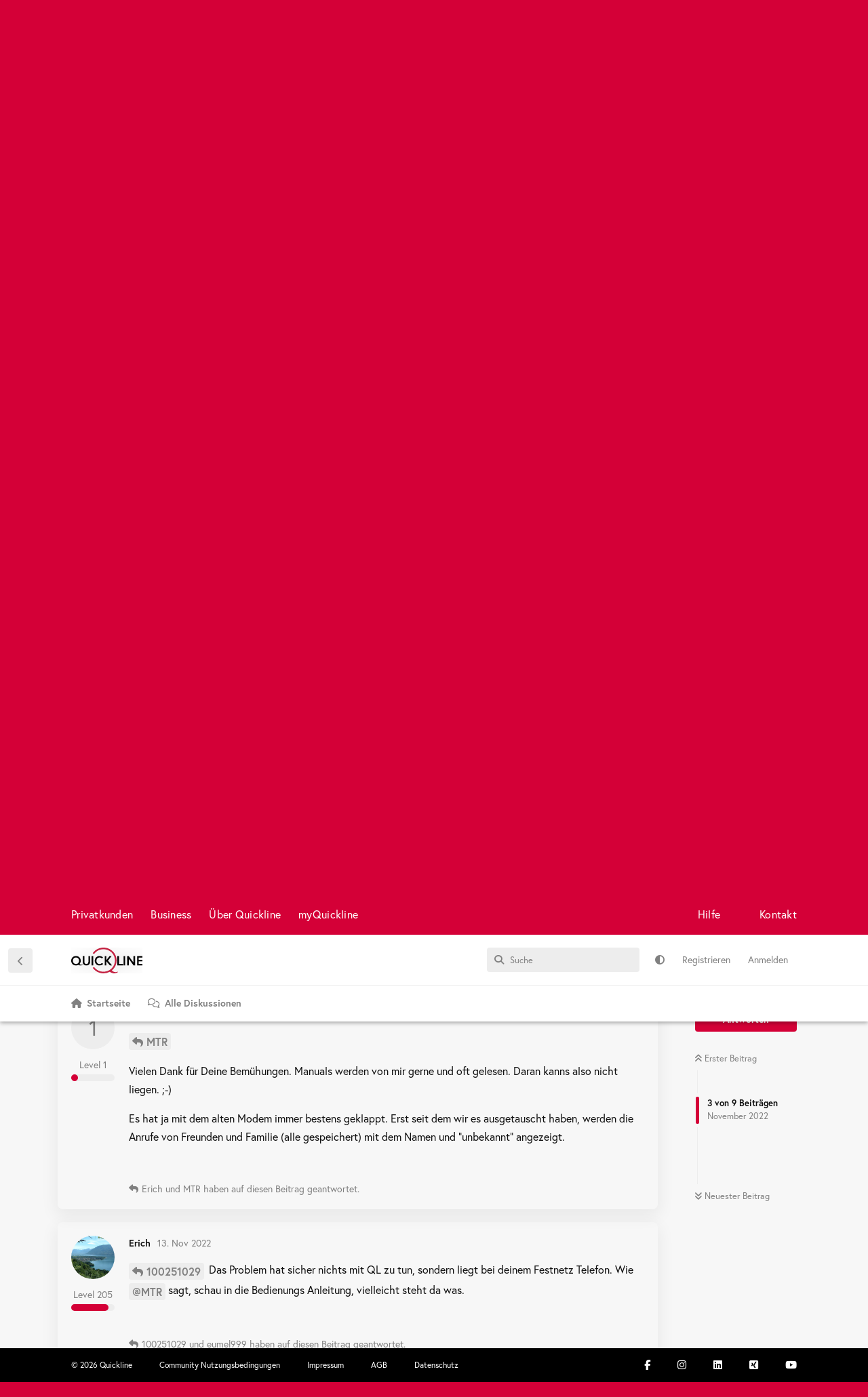

--- FILE ---
content_type: text/html; charset=utf-8
request_url: https://community.quickline.ch/d/2300/3
body_size: 13307
content:
<!doctype html>
<html  dir="ltr"        lang="de" >
    <head>
        <meta charset="utf-8">
        <title>bei Anruf wird &quot;unbekannt&quot; plus gespeicherter Name angezeigt - Quickline Community: Kunden helfen Kunden</title>

        <link rel="canonical" href="https://community.quickline.ch/d/2300-bei-anruf-wird-unbekannt-plus-gespeicherter-name-angezeigt">
<link rel="preload" href="https://community.quickline.ch/assets/forum.js?v=41984f56" as="script">
<link rel="preload" href="https://community.quickline.ch/assets/forum-de.js?v=f4c34323" as="script">
<link rel="preload" href="https://kit.fontawesome.com/fca7f505d6.js" as="script" crossorigin="anonymous">
<meta name="viewport" content="width=device-width, initial-scale=1, maximum-scale=1, minimum-scale=1">
<meta name="description" content="Seit wir ein neues Modem haben, wird an unserem Festnetztelefon zusätzlich zu dem gespeicherten Namen des Anrufers in der 3. Zeile “Unbekannt” angezeigt. Das...">
<meta name="theme-color" content="#d40037">
<meta name="application-name" content="Quickline Community: Kunden helfen Kunden">
<meta name="robots" content="index, follow">
<meta name="twitter:card" content="summary_large_image">
<meta name="twitter:image" content="https://community.quickline.ch/assets/site-image-6mhbmk3h.png">
<meta name="twitter:title" content="bei Anruf wird &quot;unbekannt&quot; plus gespeicherter Name angezeigt">
<meta name="article:published_time" content="2022-11-13T09:16:24+00:00">
<meta name="twitter:description" content="Seit wir ein neues Modem haben, wird an unserem Festnetztelefon zusätzlich zu dem gespeicherten Namen des Anrufers in der 3. Zeile “Unbekannt” angezeigt. Das...">
<meta name="article:updated_time" content="2022-11-13T09:16:54+00:00">
<meta name="twitter:url" content="https://community.quickline.ch/d/2300-bei-anruf-wird-unbekannt-plus-gespeicherter-name-angezeigt">
<meta name="color-scheme" content="light">
<link rel="stylesheet" media="not all and (prefers-color-scheme: dark)" class="nightmode-light" href="https://community.quickline.ch/assets/forum.css?v=fb3eedb9" />
<link rel="stylesheet" media="(prefers-color-scheme: dark)" class="nightmode-dark" href="https://community.quickline.ch/assets/forum-dark.css?v=d3d8e8d3" />
<link rel="shortcut icon" href="https://community.quickline.ch/assets/favicon-km1g9wsd.png">
<meta property="og:site_name" content="Quickline Community: Kunden helfen Kunden">
<meta property="og:type" content="article">
<meta property="og:image" content="https://community.quickline.ch/assets/site-image-6mhbmk3h.png">
<meta property="og:title" content="bei Anruf wird &quot;unbekannt&quot; plus gespeicherter Name angezeigt">
<meta property="og:description" content="Seit wir ein neues Modem haben, wird an unserem Festnetztelefon zusätzlich zu dem gespeicherten Namen des Anrufers in der 3. Zeile “Unbekannt” angezeigt. Das...">
<meta property="og:url" content="https://community.quickline.ch/d/2300-bei-anruf-wird-unbekannt-plus-gespeicherter-name-angezeigt">
<script type="application/ld+json">[{"@context":"http:\/\/schema.org","@type":"DiscussionForumPosting","publisher":{"@type":"Organization","name":"Quickline Community: Kunden helfen Kunden","url":"https:\/\/community.quickline.ch","description":"In unserem Forum \u00abQuickline Community\u00bb helfen Kunden anderen Kunden. \nLassen Sie sich jetzt bei Fragen rund um Internet, TV, Festnetz und Mobile helfen.","logo":"https:\/\/community.quickline.ch\/assets\/logo-je1g62tc.png"},"image":"https:\/\/community.quickline.ch\/assets\/site-image-6mhbmk3h.png","headline":"bei Anruf wird \"unbekannt\" plus gespeicherter Name angezeigt","datePublished":"2022-11-13T09:16:24+00:00","description":"Seit wir ein neues Modem haben, wird an unserem Festnetztelefon zus\u00e4tzlich zu dem gespeicherten Namen des Anrufers in der 3. Zeile \u201cUnbekannt\u201d angezeigt. Das...","dateModified":"2022-11-13T09:16:54+00:00","url":"https:\/\/community.quickline.ch\/d\/2300-bei-anruf-wird-unbekannt-plus-gespeicherter-name-angezeigt","author":{"@type":"Person","name":"100251029","url":"https:\/\/community.quickline.ch\/u\/100251029"}},{"@context":"http:\/\/schema.org","@type":"WebSite","url":"https:\/\/community.quickline.ch\/","potentialAction":{"@type":"SearchAction","target":"https:\/\/community.quickline.ch\/?q={search_term_string}","query-input":"required name=search_term_string"}}]</script>
<!-- Google Tag Manager --> <script>(function(w,d,s,l,i){w[l]=w[l]||[];w[l].push({'gtm.start': new Date().getTime(),event:'gtm.js'});var f=d.getElementsByTagName(s)[0], j=d.createElement(s),dl=l!='dataLayer'?'&l='+l:'';j.async=true;j.src= 'https://www.googletagmanager.com/gtm.js?id='+i+dl;f.parentNode.insertBefore(j,f); })(window,document,'script','dataLayer','GTM-T857VC');</script> <!-- End Google Tag Manager -->
<noscript><!-- Google Tag Manager (noscript) --> <iframe src="https://www.googletagmanager.com/ns.html?id=GTM-T857VC" height="0" width="0" style="display:none;visibility:hidden"></iframe><!-- End Google Tag Manager (noscript) --></noscript>
<!-- Google tag (gtag.js) --> <script async src="https://www.googletagmanager.com/gtag/js?id=G-H39FSBFTQK"></script> <script>   window.dataLayer = window.dataLayer || [];   function gtag(){dataLayer.push(arguments);}   gtag('js', new Date());    gtag('config', 'G-H39FSBFTQK'); </script>

        <script>
            /* fof/nightmode workaround for browsers without (prefers-color-scheme) CSS media query support */
            if (!window.matchMedia('not all and (prefers-color-scheme), (prefers-color-scheme)').matches) {
                document.querySelector('link.nightmode-light').removeAttribute('media');
            }
        </script>
        
<script src="https://challenges.cloudflare.com/turnstile/v0/api.js?render=explicit"></script>
<script src='https://kit.fontawesome.com/fca7f505d6.js' crossorigin='anonymous'></script>
<link rel='manifest' href='/webmanifest'>
<meta name='apple-mobile-web-app-capable' content='yes'>
<meta id='apple-style' name='apple-mobile-web-app-status-bar-style' content='default'>
<meta id='apple-title' name='apple-mobile-web-app-title' content='Quickline Community'>
<link id='apple-icon-48' rel='apple-touch-icon'  href='https://community.quickline.ch/assets/pwa-icon-48x48.png'>
<link id='apple-icon-72' rel='apple-touch-icon' sizes='72x72' href='https://community.quickline.ch/assets/pwa-icon-72x72.png'>
<link id='apple-icon-96' rel='apple-touch-icon' sizes='96x96' href='https://community.quickline.ch/assets/pwa-icon-96x96.png'>
<link id='apple-icon-144' rel='apple-touch-icon' sizes='144x144' href='https://community.quickline.ch/assets/pwa-icon-144x144.png'>
<link id='apple-icon-196' rel='apple-touch-icon' sizes='196x196' href='https://community.quickline.ch/assets/pwa-icon-196x196.png'>
<link id='apple-icon-256' rel='apple-touch-icon' sizes='256x256' href='https://community.quickline.ch/assets/pwa-icon-256x256.png'>
<link id='apple-icon-512' rel='apple-touch-icon' sizes='512x512' href='https://community.quickline.ch/assets/pwa-icon-512x512.png'>
    </head>

    <body>
        <div id="app" class="App">

    <div id="app-navigation" class="App-navigation"></div>

    <div id="drawer" class="App-drawer">

        <header id="header" class="App-header">
            <div id="header-navigation" class="Header-navigation"></div>
            <div class="container">
                <div class="Header-title">
                    <a href="https://community.quickline.ch" id="home-link">
                                                    <img src="https://community.quickline.ch/assets/logo-je1g62tc.png" alt="Quickline Community: Kunden helfen Kunden" class="Header-logo">
                                            </a>
                </div>
                <div id="header-primary" class="Header-primary"></div>
                <div id="header-secondary" class="Header-secondary"></div>
            </div>
        </header>

    </div>

    <main class="App-content">
        <div id="content"></div>

        <div id="flarum-loading" style="display: none">
    Ladevorgang läuft…
</div>

<noscript>
    <div class="Alert">
        <div class="container">
            Dieses Forum ist für moderne Browser mit JavaScript optimiert.
        </div>
    </div>
</noscript>

<div id="flarum-loading-error" style="display: none">
    <div class="Alert">
        <div class="container">
            Beim Laden dieser Seite ist ein Fehler aufgetreten.
        </div>
    </div>
</div>

<noscript id="flarum-content">
    <div class="container">
    <h1>bei Anruf wird &quot;unbekannt&quot; plus gespeicherter Name angezeigt</h1>

    <div>
                    <article>
                                <div class="PostUser"><h3 class="PostUser-name">100251029</h3></div>
                <div class="Post-body">
                    <p>Seit wir ein neues Modem haben, wird an unserem Festnetztelefon zusätzlich zu dem gespeicherten Namen des Anrufers in der 3. Zeile “Unbekannt” angezeigt. Das Modem ist einSagemcom 3896 und das Fenstnetz ein Gigaset C430A Trio. Weiss jemand, wie man das ausschalten kann? Kein grosse Problem, aber trotzdem störend. Danke für die Hilfe.</p>
                </div>
            </article>

            <hr>
                    <article>
                                <div class="PostUser"><h3 class="PostUser-name">MTR</h3></div>
                <div class="Post-body">
                    <p>Hallo <a href="https://community.quickline.ch/u/100251029" class="UserMention" rel="" target="">@100251029</a></p> 

<p>Tja, da hilft wie so immer der Blick in die Bedienungsanleitung. Für irgend etwas werden diese geschrieben und den Produkten auch gleich noch beigelegt 😎</p> 

<p>Dort steht auf Seite 21 (ich habe keine solchen Gigaset Telefone und habe daher im Netz nach der Bedienungsanleitung gesucht):<br>
<em><strong>Keine Rufnummernübermittlung</strong><br>
Statt Name und Nummer wird Folgendes angezeigt:<br>
Extern: Es wird keine Nummer übertragen.<br>
Anonym: Anrufer unterdrückt die Rufnummernübermittlung<br>
Unbekannt: Anrufer hat die Rufnummernübermittlung nicht beauftragt.</em></p>

<p>Das heisst, dass dies vom Anrufenden abhängig ist, was hier übermittelt wird resp. aktiv ist.<br>
Du hast wohl die Nummer bei dir lokal im Telefon gespeichert, daher wird in den oberen Zeilen die Nummer sowie der Name angezeigt.</p>
                </div>
            </article>

            <hr>
                    <article>
                                <div class="PostUser"><h3 class="PostUser-name">100251029</h3></div>
                <div class="Post-body">
                    <p><a href="https://community.quickline.ch/d/2300-bei-anruf-wird-unbekannt-plus-gespeicherter-name-angezeigt/2" class="PostMention" data-id="16778" rel="" target="">MTR</a></p> 

<p>Vielen Dank für Deine Bemühungen. Manuals werden von mir gerne und oft gelesen. Daran kanns also nicht liegen. ;-)</p>

<p>Es hat ja mit dem alten Modem immer bestens geklappt. Erst seit dem wir es ausgetauscht haben, werden die  Anrufe von Freunden und Familie (alle gespeichert) mit dem Namen und “unbekannt” angezeigt.</p> 




                </div>
            </article>

            <hr>
                    <article>
                                <div class="PostUser"><h3 class="PostUser-name">Erich</h3></div>
                <div class="Post-body">
                    <p><a href="https://community.quickline.ch/d/2300-bei-anruf-wird-unbekannt-plus-gespeicherter-name-angezeigt/3" class="PostMention" data-id="16779" rel="" target="">100251029</a> Das Problem hat sicher nichts mit QL zu tun, sondern liegt bei deinem Festnetz Telefon. Wie <a href="https://community.quickline.ch/u/MTR" class="UserMention" rel="" target="">@MTR</a> sagt, schau in die Bedienungs Anleitung, vielleicht steht da was.</p>
                </div>
            </article>

            <hr>
                    <article>
                                <div class="PostUser"><h3 class="PostUser-name">MTR</h3></div>
                <div class="Post-body">
                    <p>Hallo <a href="https://community.quickline.ch/u/100251029" class="UserMention" rel="" target="">@100251029</a></p> 

<blockquote class="uncited"><div><p><a href="https://community.quickline.ch/d/2300-bei-anruf-wird-unbekannt-plus-gespeicherter-name-angezeigt/3" class="PostMention" data-id="16779" rel="" target="">100251029</a> Es hat ja mit dem alten Modem immer bestens geklappt.</p></div></blockquote>

<p>Was meinst du nun damit 🤔 <br>
Mit dem alten Modem: Anzeige von Name (wenn im Adressbuch gespeichert) oder unbekannt (wenn nicht im Adressbuch)<br>
Mit dem neuen Modem: Anzeige von Name und noch zusätzlich “unbekannt” obwohl die Telefon-Nr. im Adressbuch gespeichert ist?</p>

<p>Wie das aussieht: keine Ahnung. Ev. kannst du hier ja ein Fotos posten.</p>

<p>Und eben: im Benutzerhandbuch deines Telefons ist dies auf Seite 31 und Folgende beschrieben:</p>

<p><img class="FoFUpload--Upl-Image-Preview" src="https://community.quickline.ch/assets/files/2022-11-14/1668428695-356234-grafik.png" title="grafik.png" alt="" data-id="" loading="lazy"></p>

<p><img class="FoFUpload--Upl-Image-Preview" src="https://community.quickline.ch/assets/files/2022-11-14/1668428719-646507-grafik.png" title="grafik.png" alt="" data-id="" loading="lazy"></p>

<p>Wohl wird dies mit dem Namen nun erst mit deinem neuen Modem umgesetzt resp. CNIP ist aktiv.<br>
Sonst musst du dich beim Quickline Kundendienst oder bei deinem Kabelnetbetreiber melden und nachfragen, was hier die Änderung ist.</p>
                </div>
            </article>

            <hr>
                    <article>
                                <div class="PostUser"><h3 class="PostUser-name">100251029</h3></div>
                <div class="Post-body">
                    <p><a href="https://community.quickline.ch/d/2300-bei-anruf-wird-unbekannt-plus-gespeicherter-name-angezeigt/4" class="PostMention" data-id="16780" rel="" target="">Erich</a></p> 

<p>Das Festnetz ist bei QL</p> 
                </div>
            </article>

            <hr>
                    <article>
                                <div class="PostUser"><h3 class="PostUser-name">eumel999</h3></div>
                <div class="Post-body">
                    <blockquote class="uncited"><div><p><a href="https://community.quickline.ch/d/2300-bei-anruf-wird-unbekannt-plus-gespeicherter-name-angezeigt/4" class="PostMention" data-id="16780" rel="" target="">Erich</a> Das Problem hat sicher nichts mit QL zu tun, sondern liegt bei deinem Festnetz Telefon.</p></div></blockquote>

 <p><a href="https://community.quickline.ch/d/2300-bei-anruf-wird-unbekannt-plus-gespeicherter-name-angezeigt/4" class="PostMention" data-id="16780" rel="" target="">Erich</a> Soviel zum Thema das Problem hat sicher nichts mit QL zu tun…</p>
                </div>
            </article>

            <hr>
                    <article>
                                <div class="PostUser"><h3 class="PostUser-name">100251029</h3></div>
                <div class="Post-body">
                    <p><a href="https://community.quickline.ch/d/2300-bei-anruf-wird-unbekannt-plus-gespeicherter-name-angezeigt/6" class="PostMention" data-id="16786" rel="" target="">MTR</a></p> 

<p>Ich habe bei QL angerufen und die haben scheints  beim neuen Modem einen Fehler gemacht /etwas vergessen “aufzuschalten”. Es wird korrigiert. Danke. Das “Problem” sollte damit gelöst sein.</p>
                </div>
            </article>

            <hr>
                    <article>
                                <div class="PostUser"><h3 class="PostUser-name">MTR</h3></div>
                <div class="Post-body">
                    <blockquote class="uncited"><div><p><a href="https://community.quickline.ch/d/2300-bei-anruf-wird-unbekannt-plus-gespeicherter-name-angezeigt/7" class="PostMention" data-id="16788" rel="" target="">100251029</a> Danke. Das “Problem” sollte damit gelöst sein.</p></div></blockquote>

<p>Schön zu lesen, dass es behoben wird 👍️  Ich hoffe das klappt 🙏</p> 
                </div>
            </article>

            <hr>
            </div>

    
    </div>

</noscript>


        <div class="App-composer">
            <div class="container">
                <div id="composer"></div>
            </div>
        </div>
    </main>

</div>




        <div id="modal"></div>
        <div id="alerts"></div>

        <script>
            document.getElementById('flarum-loading').style.display = 'block';
            var flarum = {extensions: {}};
        </script>

        <script src="https://community.quickline.ch/assets/forum.js?v=41984f56"></script>
<script src="https://community.quickline.ch/assets/forum-de.js?v=f4c34323"></script>

        <script id="flarum-json-payload" type="application/json">{"fof-nightmode.assets.day":"https:\/\/community.quickline.ch\/assets\/forum.css?v=fb3eedb9","fof-nightmode.assets.night":"https:\/\/community.quickline.ch\/assets\/forum-dark.css?v=d3d8e8d3","resources":[{"type":"forums","id":"1","attributes":{"title":"Quickline Community: Kunden helfen Kunden","description":"In unserem Forum \u00abQuickline Community\u00bb helfen Kunden anderen Kunden. \nLassen Sie sich jetzt bei Fragen rund um Internet, TV, Festnetz und Mobile helfen.","showLanguageSelector":false,"baseUrl":"https:\/\/community.quickline.ch","basePath":"","baseOrigin":"https:\/\/community.quickline.ch","debug":false,"apiUrl":"https:\/\/community.quickline.ch\/api","welcomeTitle":"Quickline Community","welcomeMessage":"Willkommen! Melde Dich an und werde Teil der Quickline Community.\n \u003Cbr\u003E\n\u003Ca href=\u0022\/d\/5-so-funktioniert-die-quickline-beta-community\u0022 style=\u0022color:#fff;text-decoration:underline\u0022\u003EErste Schritte\u003C\/a\u003E \u0026 \u003Ca href=\u0022\/t\/community_feedback_de\u0022 style=\u0022color:#fff;text-decoration:underline\u0022\u003EFeedback zur Community\u003C\/a\u003E","themePrimaryColor":"#d40037","themeSecondaryColor":"#0f0f0f","logoUrl":"https:\/\/community.quickline.ch\/assets\/logo-je1g62tc.png","faviconUrl":"https:\/\/community.quickline.ch\/assets\/favicon-km1g9wsd.png","headerHtml":"","footerHtml":"","allowSignUp":true,"defaultRoute":"\/home","canViewForum":true,"canStartDiscussion":false,"canSearchUsers":false,"canCreateAccessToken":false,"canModerateAccessTokens":false,"assetsBaseUrl":"https:\/\/community.quickline.ch\/assets","canViewFlags":false,"guidelinesUrl":"https:\/\/community.quickline.ch:8443\/p\/2-community-nutzungsbedingungen","canBypassTagCounts":false,"minPrimaryTags":"1","maxPrimaryTags":"9","minSecondaryTags":"0","maxSecondaryTags":"6","allowUsernameMentionFormat":false,"fof-terms.signup-legal-text":"Bitte akzeptiere die Nutzungsbedingungen um das Produkt Quickline Community vollumf\u00e4nglich benutzen zu k\u00f6nnen. ","fof-terms.hide-updated-at":false,"fof-terms.date-format":"2018-06-12T11:58:17","fof-terms.canSeeUserPoliciesState":false,"canSeeUserDirectoryLink":false,"userDirectoryDefaultSort":"newest","userDirectorySmallCards":false,"userDirectoryDisableGlobalSearchSource":false,"userDirectoryLinkGroupMentions":true,"glowingblue-core.realtime-login":true,"glowingblue-core.add-tag-slug":true,"glowingblue-core.alternative-sub_tags-design":true,"glowingblue-core.improve-tag_tile-footer":true,"glowingblue-core.allow-html-in-hero":false,"glowingblue-core.random-signup-generator":false,"glowingblue-core.sign_up_alert_enabled":true,"glowingblue-core.sign_up_alert_wait_time":"30","glowingblue-core.max_sign_up_alerts":"","canViewRankingPage":false,"fof-gamification-op-votes-only":false,"fof-gamification.topimage1Url":null,"fof-gamification.topimage2Url":null,"fof-gamification.topimage3Url":null,"canSelectBestAnswerOwnPost":true,"useAlternativeBestAnswerUi":false,"showBestAnswerFilterUi":true,"fof-best-answer.show_max_lines":0,"solutionSearchEnabled":false,"bestAnswerDiscussionSidebarJumpButton":false,"fof-user-bio.maxLength":2048,"fof-user-bio.maxLines":0,"canStartPrivateDiscussion":false,"canStartPrivateDiscussionWithUsers":false,"canAddMoreThanTwoUserRecipients":false,"canStartPrivateDiscussionWithGroups":false,"canStartPrivateDiscussionWithBlockers":false,"byobu.icon-badge":"fas fa-comment-alt","byobu.icon-postAction":"far fa-comment-alt","glowingblue-gamification-levels.pointsPerDiscussion":"5","glowingblue-gamification-levels.pointsPerComment":"8","glowingblue-gamification-levels.pointsPerUpvote":"13","glowingblue-gamification-levels.pointsForBestAnswer":"21","glowingblue-gamification-levels.pointsForNewLevel":"55","fof-upload.canUpload":false,"fof-upload.canDownload":true,"fof-upload.composerButtonVisiblity":"both","glowingblue-related.enable_all_tags_by_default":false,"glowingblue-quickline.fire-gtm-events":true,"glowingblue-quickline.gtm-events-method":"Quickline Production","glowingblue-password-strength.weakColor":"255,129,128","glowingblue-password-strength.mediumColor":"249,197,117","glowingblue-password-strength.strongColor":"111,199,164","glowingblue-password-strength.enableInputColor":false,"glowingblue-password-strength.enableInputBorderColor":true,"glowingblue-password-strength.enablePasswordToggle":true,"psWeakColor":"rgb(255,129,128)","psMediumColor":"rgb(249,197,117)","psStrongColor":"rgb(111,199,164)","psEnableInputColor":false,"psEnableInputBorderColor":true,"psEnablePasswordToggle":true,"glowingblue-modmsg.modGroup":"8","glowingblue-modmsg.modsEnabled":"{\u00224\u0022:true,\u0022201\u0022:true}","glowingblue-inline-hints.create_discussion.is_active":true,"glowingblue-inline-hints.create_discussion.content":"\u003Cp\u003EMache es anderen Community Mitgliedern m\u00f6glichst einfach, dir zu helfen:\u003C\/p\u003E \n\u003Col style=\u0022list-style-type:decimal\u0022\u003E\u003Cli\u003EW\u00e4hle aus, zu welchem Thema dein Beitrag passt (Feld \u201cThemen ausw\u00e4hlen\u201d).\u003C\/li\u003E\n\u003Cli\u003EW\u00e4hle einen kurzen, aussagekr\u00e4ftigen Titel, der eine Vorschau auf den Inhalt deines Beitrags gibt (Feld \u201cTitel der Diskussion\u201d).\u003C\/li\u003E\n\u003Cli\u003EErfasse im Feld \u201cBeitrag schreiben\u201d den eigentlichen Inhalt:\n    \u003Cul\u003E\u003Cli\u003EUmschreibe im Beitrag kurz, was dein Anliegen ist.\u003C\/li\u003E\n    \u003Cli\u003EMache m\u00f6glichst viele Angaben z.B. welches Ger\u00e4t oder welche Software Version du verwendet, hast um R\u00fcckfragen zu vermeiden. \u003C\/li\u003E\n    \u003Cli\u003EGib an, was du bisher unternommen hast, um dein Anliegen zu l\u00f6sen.\u003C\/li\u003E\u003C\/ul\u003E\u003C\/li\u003E\n\u003Cli\u003EWenn du alles erfasst hast, \u201cBeitrag abschicken\u201d und dein Beitrag ist f\u00fcr alle sichtbar.\u003C\/li\u003E\n\u003Cli\u003ESobald jemand auf deinen Beitrag antwortet, erh\u00e4lst Du eine Benachrichtigung.\u003C\/li\u003E \u003C\/ol\u003E","glowingblue-inline-hints.create_comment.is_active":true,"glowingblue-inline-hints.create_comment.content":"\u003Cp\u003ESo schreibst du gute Antworten auf Beitr\u00e4ge:\u003C\/p\u003E \n\u003Col style=\u0022list-style-type:decimal\u0022\u003E\u003Cli\u003EWenn man sich auf einen vorherigen Beitrag bezieht, immer den betroffenen User mit @\u201cUsername\u201d erw\u00e4hnen.\u003C\/li\u003E\n\u003Cli\u003ENicht vom Thema abkommen: Falls dich noch ein weiteres Thema besch\u00e4ftigt, sollte dies in einer passenden \/ neuen Diskussion thematisiert werden, da sonst die \u00dcbersicht darunter leidet\u003C\/li\u003E\n\u003Cli\u003EKonstruktive Antworten mit einer pragmatischen Zeichensetzung und ohne ganze S\u00e4tze in Grossbuchstaben kommen besser an und sind verst\u00e4ndlicher.\u003C\/li\u003E\u003C\/ol\u003E","glowingblue-inline-hints.profile_page.is_active":true,"glowingblue-inline-hints.profile_page.content":"\u003Cp\u003EDas Profil ist Deine Visitenkarte in der Community\u003C\/p\u003E \n\u003Col style=\u0022list-style-type:decimal\u0022\u003E\u003Cli\u003EW\u00e4hle ein Bild aus, dass dich charakterisiert \u003C\/li\u003E\n\u003Cli\u003ESchreibe ein paar Zeilen in die Bio: Wer bist Du? Welche Themen interessieren Dich? Warum bist Du hier?\u003C\/li\u003E \u003C\/ol\u003E","glowingblue-inline-hints.settings_page.is_active":true,"glowingblue-inline-hints.settings_page.content":"\u003Cp\u003EKonfiguriere die Community nach Deinen W\u00fcnschen\u003C\/p\u003E \n\u003Col style=\u0022list-style-type:decimal\u0022\u003E\u003Cli\u003ELege in den Benachrichtigungen fest, wie Du benachrichtigt werden willst. \u003Cbr\u003E\nWeb: Das ist die Standardbenachrichtigung (oben rechts) innerhalb der Community.\u003Cbr\u003E\nPush: Hier musst du Deinem Browser erlauben, dir Benachrichtigungen zu senden. \u003Cbr\u003E\nWenn du diese Funktion aktivierst, bekommst du Nachrichten als \u201cPush\u201d, auch wenn du nicht auf der Community aktiv bist. Somit verpasst du sicher nichts.\u003Cbr\u003E\nE-Mail: Hier erh\u00e4ltst du eine E-Mail als Benachrichtigung.\u003C\/li\u003E\n\u003Cli\u003EPrivatsph\u00e4re\u003Cbr\u003E\nHier kannst du festlegen, ob andere Nutzer sehen k\u00f6nnen, dass du online bist und ob Du private Nachrichten erhalten willst. \u003C\/li\u003E\n\u003Cli\u003EText Editor \u003Cbr\u003E\nLege hier fest, ob du den \u201ceinfachen\u201d oder den erweiterten Text Editor mit mehr M\u00f6glichkeiten zur Formatierung verwenden willst. \u003C\/li\u003E\n\u003Cli\u003ETheme\u003Cbr\u003E\nHier kannst du f\u00fcr unterschiedliche Ger\u00e4te festlegen, ob du auf der Community im \u201cTag\u201d oder \u201cNacht\u201d-Modus unterwegs sein willst.\u003C\/li\u003E\n\u003Cli\u003EKategorien folgen \u003Cbr\u003E\nLege hier fest, ob du standardm\u00e4ssig alle Kategorien oder die einzelnen Diskussionen, denen du folgst, sehen willst.\u003C\/li\u003E \u003C\/ol\u003E","canStartPolls":false,"allowPollOptionImage":false,"pollMaxOptions":10,"fofNightMode_autoUnsupportedFallback":1,"fofNightMode.showThemeToggleOnHeaderAlways":false,"fof-nightmode.default_theme":0,"fof-merge-discussions.search_limit":4,"masquerade.force-profile-completion":false,"masquerade.profile-completed":false,"canViewMasquerade":false,"fof-forum-statistics-widget.widget_order":300,"fof-forum-statistics-widget.discussionsCount":2310,"fof-forum-statistics-widget.postsCount":19589,"fof-forum-statistics-widget.usersCount":4022,"fof-forum-statistics-widget.lastUserId":4420,"displayNameDriver":"nickname","setNicknameOnRegistration":true,"randomizeUsernameOnRegistration":true,"massControls":false,"canHideDiscussionsSometime":false,"canDeleteDiscussionsSometime":false,"canLockDiscussionsSometime":false,"canStickyDiscussionsSometime":false,"canTagDiscussionsSometime":false,"kilowhatMailingCanMailAll":false,"kilowhatMailingCanMailIndividual":false,"clarkwinkelmannFollowTagsPromptAllDiscussionsForGuests":true,"clarkwinkelmannFollowTagsPromptButton":true,"clarkwinkelmannFollowTagsShouldPrompt":false,"emojioneAreaEnableSearch":true,"emojioneAreaEnableRecent":true,"emojioneAreaEnableTones":true,"emojioneAreaFiltersPositionBottom":false,"emojioneAreaSearchPositionBottom":false,"emojioneAreaHideFlarumButton":true,"blomstra-turnstile.site_key":"0x4AAAAAAAEQ1coL_XkAmJZC","turnstile_dark_mode":false,"blomstra-turnstile.signup":true,"blomstra-turnstile.signin":true,"blomstra-turnstile.forgot":true,"toggleRichTextEditorButton":true,"pwa-icon-48x48Url":"https:\/\/community.quickline.ch\/assets\/pwa-icon-48x48.png","pwa-icon-72x72Url":"https:\/\/community.quickline.ch\/assets\/pwa-icon-72x72.png","pwa-icon-96x96Url":"https:\/\/community.quickline.ch\/assets\/pwa-icon-96x96.png","pwa-icon-144x144Url":"https:\/\/community.quickline.ch\/assets\/pwa-icon-144x144.png","pwa-icon-196x196Url":"https:\/\/community.quickline.ch\/assets\/pwa-icon-196x196.png","pwa-icon-256x256Url":"https:\/\/community.quickline.ch\/assets\/pwa-icon-256x256.png","pwa-icon-512x512Url":"https:\/\/community.quickline.ch\/assets\/pwa-icon-512x512.png","vapidPublicKey":"BMz9nKJYMoqQbsWv2JVDRU9b8DdscRU5HK0VS2-PCQjQWlIv3GzDeU6uTg3w_twbE33XksCD9nWoVSWzclMFRjA"},"relationships":{"groups":{"data":[{"type":"groups","id":"1"},{"type":"groups","id":"2"},{"type":"groups","id":"3"},{"type":"groups","id":"4"},{"type":"groups","id":"5"},{"type":"groups","id":"6"},{"type":"groups","id":"7"},{"type":"groups","id":"8"},{"type":"groups","id":"9"},{"type":"groups","id":"10"},{"type":"groups","id":"11"},{"type":"groups","id":"13"}]},"tags":{"data":[{"type":"tags","id":"1"},{"type":"tags","id":"21"},{"type":"tags","id":"22"},{"type":"tags","id":"24"},{"type":"tags","id":"37"},{"type":"tags","id":"50"},{"type":"tags","id":"58"},{"type":"tags","id":"71"},{"type":"tags","id":"72"},{"type":"tags","id":"182"},{"type":"tags","id":"186"},{"type":"tags","id":"187"},{"type":"tags","id":"189"}]},"fofTermsPolicies":{"data":[{"type":"fof-terms-policies","id":"1"}]},"ranks":{"data":[]},"masqueradeFields":{"data":[{"type":"masquerade-field","id":"1"}]},"links":{"data":[]},"clarkwinkelmannFollowTagsList":{"data":[{"type":"tags","id":"21"},{"type":"tags","id":"22"},{"type":"tags","id":"24"},{"type":"tags","id":"37"},{"type":"tags","id":"50"},{"type":"tags","id":"71"},{"type":"tags","id":"72"},{"type":"tags","id":"187"}]}}},{"type":"groups","id":"1","attributes":{"nameSingular":"Administrator","namePlural":"Administrator","color":"#B72A2A","icon":"fas fa-wrench","isHidden":0}},{"type":"groups","id":"2","attributes":{"nameSingular":"Gast","namePlural":"G\u00e4ste","color":null,"icon":null,"isHidden":0}},{"type":"groups","id":"3","attributes":{"nameSingular":"Mitglied","namePlural":"Mitglieder","color":null,"icon":null,"isHidden":0}},{"type":"groups","id":"4","attributes":{"nameSingular":"Moderator\/in","namePlural":"Moderator\/innen","color":"#80349E","icon":"fas fa-bolt","isHidden":0}},{"type":"groups","id":"5","attributes":{"nameSingular":"Tester","namePlural":"Tester","color":"","icon":"fas fa-flask","isHidden":0}},{"type":"groups","id":"6","attributes":{"nameSingular":"TV Beta Tester","namePlural":"TV Beta Tester","color":"","icon":"fas fa-user-md","isHidden":0}},{"type":"groups","id":"7","attributes":{"nameSingular":"TV Beta Tester (intern)","namePlural":"TV Beta Tester (intern)","color":"","icon":"fas fa-users","isHidden":0}},{"type":"groups","id":"8","attributes":{"nameSingular":"Community Manager","namePlural":"Community Manager","color":"","icon":"fab fa-angellist","isHidden":0}},{"type":"groups","id":"9","attributes":{"nameSingular":"TV Experten","namePlural":"TV Experten","color":"","icon":"fas fa-tv","isHidden":0}},{"type":"groups","id":"10","attributes":{"nameSingular":"Quickline Mitarbeiter","namePlural":"Quickline Mitarbeiter","color":"#ffffff","icon":"fas fa-male","isHidden":0}},{"type":"groups","id":"11","attributes":{"nameSingular":"KNU","namePlural":"KNU","color":"","icon":"fas fa-bolt","isHidden":0}},{"type":"groups","id":"13","attributes":{"nameSingular":"ShopleiterIn","namePlural":"ShopleiterInnen","color":"","icon":"fas fa-bolt","isHidden":0}},{"type":"tags","id":"1","attributes":{"name":"Community","description":"","slug":"community_de","color":"#875F9A","backgroundUrl":null,"backgroundMode":null,"icon":null,"discussionCount":143,"position":13,"defaultSort":null,"isChild":false,"isHidden":false,"lastPostedAt":"2025-09-26T22:23:11+00:00","canStartDiscussion":false,"canAddToDiscussion":false,"subscription":null,"isQnA":true,"reminders":true}},{"type":"tags","id":"21","attributes":{"name":"Mobile","description":"","slug":"mobile","color":"#8B4513","backgroundUrl":null,"backgroundMode":null,"icon":null,"discussionCount":199,"position":7,"defaultSort":null,"isChild":false,"isHidden":false,"lastPostedAt":"2026-01-08T14:29:05+00:00","canStartDiscussion":false,"canAddToDiscussion":false,"subscription":null,"isQnA":true,"reminders":true}},{"type":"tags","id":"22","attributes":{"name":"Internet","description":"","slug":"internet","color":"#A50202","backgroundUrl":null,"backgroundMode":null,"icon":null,"discussionCount":587,"position":2,"defaultSort":null,"isChild":false,"isHidden":false,"lastPostedAt":"2026-01-08T20:51:31+00:00","canStartDiscussion":false,"canAddToDiscussion":false,"subscription":null,"isQnA":true,"reminders":true}},{"type":"tags","id":"24","attributes":{"name":"Festnetz","description":"","slug":"festnetz","color":"#e28402","backgroundUrl":null,"backgroundMode":null,"icon":null,"discussionCount":66,"position":8,"defaultSort":null,"isChild":false,"isHidden":false,"lastPostedAt":"2026-01-08T01:30:00+00:00","canStartDiscussion":false,"canAddToDiscussion":false,"subscription":null,"isQnA":true,"reminders":true}},{"type":"tags","id":"37","attributes":{"name":"DTV","description":"","slug":"dtv_de","color":"#0289e2","backgroundUrl":null,"backgroundMode":null,"icon":null,"discussionCount":89,"position":6,"defaultSort":null,"isChild":false,"isHidden":false,"lastPostedAt":"2026-01-18T07:23:22+00:00","canStartDiscussion":false,"canAddToDiscussion":false,"subscription":null,"isQnA":true,"reminders":true}},{"type":"tags","id":"50","attributes":{"name":"Zusatzdienste","description":"","slug":"zusatzdienste_de","color":"#7a7700","backgroundUrl":null,"backgroundMode":null,"icon":null,"discussionCount":129,"position":9,"defaultSort":null,"isChild":false,"isHidden":false,"lastPostedAt":"2026-01-01T14:52:21+00:00","canStartDiscussion":false,"canAddToDiscussion":false,"subscription":null,"isQnA":true,"reminders":true}},{"type":"tags","id":"58","attributes":{"name":"Offtopic","description":"","slug":"offtopic_de","color":"#151515","backgroundUrl":null,"backgroundMode":null,"icon":null,"discussionCount":15,"position":16,"defaultSort":null,"isChild":false,"isHidden":false,"lastPostedAt":"2025-11-14T23:23:32+00:00","canStartDiscussion":false,"canAddToDiscussion":false,"subscription":null,"isQnA":true,"reminders":true}},{"type":"tags","id":"71","attributes":{"name":"Vertrag \u0026 Mutationen","description":"","slug":"vertrag-mutationen_de","color":"#82077d","backgroundUrl":null,"backgroundMode":null,"icon":"","discussionCount":59,"position":10,"defaultSort":null,"isChild":false,"isHidden":false,"lastPostedAt":"2026-01-04T11:05:09+00:00","canStartDiscussion":false,"canAddToDiscussion":false,"subscription":null,"isQnA":true,"reminders":true}},{"type":"tags","id":"72","attributes":{"name":"Quickline TV","description":"","slug":"tv","color":"#00cc00","backgroundUrl":null,"backgroundMode":null,"icon":"","discussionCount":1181,"position":4,"defaultSort":null,"isChild":false,"isHidden":false,"lastPostedAt":"2026-01-19T14:41:41+00:00","canStartDiscussion":false,"canAddToDiscussion":false,"subscription":null,"isQnA":true,"reminders":true}},{"type":"tags","id":"182","attributes":{"name":"Business","description":"","slug":"business","color":"#6E6E6E","backgroundUrl":null,"backgroundMode":null,"icon":null,"discussionCount":4,"position":12,"defaultSort":null,"isChild":false,"isHidden":false,"lastPostedAt":"2023-01-04T14:52:16+00:00","canStartDiscussion":false,"canAddToDiscussion":false,"subscription":null,"isQnA":true,"reminders":true}},{"type":"tags","id":"186","attributes":{"name":"Promotionen","description":"","slug":"promotionen_de","color":"#ffd700","backgroundUrl":null,"backgroundMode":null,"icon":"","discussionCount":16,"position":11,"defaultSort":null,"isChild":false,"isHidden":false,"lastPostedAt":"2025-12-17T06:56:43+00:00","canStartDiscussion":false,"canAddToDiscussion":false,"subscription":null,"isQnA":true,"reminders":true}},{"type":"tags","id":"187","attributes":{"name":"Wartungsarbeiten \/ St\u00f6rungen","description":"","slug":"wartungsarbeiten-st-rungen_de","color":"#fe0066","backgroundUrl":null,"backgroundMode":null,"icon":"","discussionCount":43,"position":14,"defaultSort":null,"isChild":false,"isHidden":false,"lastPostedAt":"2025-11-26T13:23:10+00:00","canStartDiscussion":false,"canAddToDiscussion":false,"subscription":null,"isQnA":true,"reminders":true}},{"type":"tags","id":"189","attributes":{"name":"Website","description":"","slug":"website","color":"#FA5858","backgroundUrl":null,"backgroundMode":null,"icon":"","discussionCount":2,"position":15,"defaultSort":null,"isChild":false,"isHidden":false,"lastPostedAt":"2025-11-14T12:21:53+00:00","canStartDiscussion":false,"canAddToDiscussion":false,"subscription":null,"isQnA":false,"reminders":false}},{"type":"fof-terms-policies","id":"1","attributes":{"sort":null,"name":"Nutzungsbedingungen","url":"https:\/\/community.quickline.ch\/p\/2-community-nutzungsbedingungen","update_message":"Die Nutzungsbedingungen wurden aktualisiert. Bitte akzeptiere die Nutzungsbedingungen und Erhebung von Personendaten um das Produkt Quickline Community vollumf\u00e4nglich benutzen zu k\u00f6nnen. ","terms_updated_at":"2018-06-26T13:58:17+00:00"}},{"type":"masquerade-field","id":"1","attributes":{"name":"Meine Kundennummer","description":"Die Kundennummer ist nur f\u00fcr den Community Manager \u0026 Moderatoren ersichtlich, um die Weiterleitung von Support-F\u00e4llen zu erleichtern.","required":false,"validation":"","prefix":"","icon":"","sort":0,"on_bio":true,"type":null,"deleted_at":null}}],"session":{"userId":0,"csrfToken":"B2MRPMDd0aoqz3gfiYF7CKkAWcSqShIYRayW15Jf"},"locales":{"de":"Deutsch","en":"English"},"locale":"de","fof-follow-tags.following_page_default":null,"fof-gamification.iconName":null,"fof-gamification.pointsPlaceholder":null,"fof-gamification.showVotesOnDiscussionPage":"0","fof-gamification.rankAmt":"2","fof-gamification.customRankingImages":"0","fof-gamification.useAlternateLayout":"0","fof-gamification.upVotesOnly":"1","fof-gamification.iconNameAlt":null,"fof-gamification.altPostVotingUi":"0","apiDocument":{"data":{"type":"discussions","id":"2300","attributes":{"title":"bei Anruf wird \u0022unbekannt\u0022 plus gespeicherter Name angezeigt","slug":"2300-bei-anruf-wird-unbekannt-plus-gespeicherter-name-angezeigt","commentCount":9,"participantCount":4,"createdAt":"2022-11-13T09:16:24+00:00","lastPostedAt":"2022-11-14T15:40:25+00:00","lastPostNumber":9,"canReply":false,"canRename":false,"canDelete":false,"canHide":false,"isApproved":true,"votes":0,"seeVotes":true,"canVote":false,"hasBestAnswer":16788,"bestAnswerSetAt":"2022-11-16T15:20:45+00:00","canTag":false,"subscription":null,"frontpage":false,"frontdate":null,"front":false,"canSelectBestAnswer":false,"views":1211,"canEditRecipients":false,"canEditUserRecipients":false,"canEditGroupRecipients":false,"isPrivateDiscussion":false,"solutionViews":1088,"canSplit":false,"hasPoll":false,"canStartPoll":false,"canMerge":false,"isSticky":false,"canSticky":false,"isLocked":false,"canLock":false,"isPopular":0,"canMarkUnread":false},"relationships":{"user":{"data":{"type":"users","id":"3192"}},"posts":{"data":[{"type":"posts","id":"16777"},{"type":"posts","id":"16778"},{"type":"posts","id":"16779"},{"type":"posts","id":"16780"},{"type":"posts","id":"16781"},{"type":"posts","id":"16786"},{"type":"posts","id":"16788"},{"type":"posts","id":"16789"},{"type":"posts","id":"16790"}]},"tags":{"data":[{"type":"tags","id":"24"},{"type":"tags","id":"117"}]},"bestAnswerPost":{"data":{"type":"posts","id":"16788"}},"bestAnswerUser":{"data":{"type":"users","id":"4"}},"recipientUsers":{"data":[]},"recipientGroups":{"data":[]}}},"included":[{"type":"users","id":"3192","attributes":{"username":"100251029","displayName":"100251029","avatarUrl":null,"slug":"100251029","joinTime":"2022-11-13T09:04:18+00:00","discussionCount":1,"commentCount":4,"canEdit":false,"canEditCredentials":false,"canEditGroups":false,"canDelete":false,"canSuspend":false,"points":1,"canHaveVotingNotifications":true,"bestAnswerCount":1,"bio":"","canViewBio":true,"canEditBio":false,"blocksPd":false,"gb_activ_state":6,"expLevel":1,"expTotal":63,"expPercent":14.545454545454545,"fof-upload-uploadCountCurrent":null,"fof-upload-uploadCountAll":null,"showCreateDiscussionHint":true,"showProfilePageHint":true,"canEditMasqueradeProfile":false,"isBanned":false,"canBanIP":false,"canSpamblock":false,"canEditNickname":false,"canViewWarnings":false,"canManageWarnings":false,"canDeleteWarnings":false,"visibleWarningCount":0},"relationships":{"groups":{"data":[]},"ranks":{"data":[]},"bioFields":{"data":[]},"masqueradeAnswers":{"data":[]}}},{"type":"users","id":"1382","attributes":{"username":"MTR","displayName":"MTR","avatarUrl":"https:\/\/community.quickline.ch\/assets\/avatars\/MnB6Ab4SHKTreqSd.png","slug":"MTR","joinTime":"2020-03-06T10:04:09+00:00","discussionCount":11,"commentCount":2185,"canEdit":false,"canEditCredentials":false,"canEditGroups":false,"canDelete":false,"canSuspend":false,"points":438,"canHaveVotingNotifications":true,"bestAnswerCount":9,"bio":"Quickline-Kunde seit 2005. Quickline Family mit\n- Internet XL\n- Quickline TV L (2 x UHD TV Box)\n- Quickline Festnetz Flat CH\n- 2 x Quickline Mobile S","canViewBio":true,"canEditBio":false,"blocksPd":false,"gb_activ_state":2,"expLevel":424,"expTotal":23330,"expPercent":18.18181818181818,"fof-upload-uploadCountCurrent":null,"fof-upload-uploadCountAll":null,"canEditMasqueradeProfile":false,"isBanned":false,"canBanIP":false,"canSpamblock":false,"canEditNickname":false,"canViewWarnings":false,"canManageWarnings":false,"canDeleteWarnings":false,"visibleWarningCount":0},"relationships":{"groups":{"data":[]},"ranks":{"data":[]},"bioFields":{"data":[{"type":"masquerade-answer","id":"69"}]},"masqueradeAnswers":{"data":[{"type":"masquerade-answer","id":"69"}]}}},{"type":"users","id":"523","attributes":{"username":"Erich","displayName":"Erich","avatarUrl":"https:\/\/community.quickline.ch\/assets\/avatars\/mUZ4t12zJmdxpmHt.png","slug":"Erich","joinTime":"2019-01-29T21:37:10+00:00","discussionCount":24,"commentCount":1082,"canEdit":false,"canEditCredentials":false,"canEditGroups":false,"canDelete":false,"canSuspend":false,"points":209,"canHaveVotingNotifications":true,"bestAnswerCount":1,"bio":"","canViewBio":true,"canEditBio":false,"blocksPd":false,"gb_activ_state":2,"expLevel":205,"expTotal":11322,"expPercent":85.45454545454545,"fof-upload-uploadCountCurrent":null,"fof-upload-uploadCountAll":null,"canEditMasqueradeProfile":false,"isBanned":false,"canBanIP":false,"canSpamblock":false,"canEditNickname":false,"canViewWarnings":false,"canManageWarnings":false,"canDeleteWarnings":false,"visibleWarningCount":0},"relationships":{"groups":{"data":[]},"ranks":{"data":[]},"bioFields":{"data":[{"type":"masquerade-answer","id":"23"}]},"masqueradeAnswers":{"data":[{"type":"masquerade-answer","id":"23"}]}}},{"type":"users","id":"426","attributes":{"username":"eumel999","displayName":"eumel999","avatarUrl":"https:\/\/community.quickline.ch\/assets\/avatars\/F0Ju3t90CZR3Wa4J.png","slug":"eumel999","joinTime":"2018-12-30T09:21:48+00:00","discussionCount":3,"commentCount":354,"canEdit":false,"canEditCredentials":false,"canEditGroups":false,"canDelete":false,"canSuspend":false,"points":133,"canHaveVotingNotifications":true,"bestAnswerCount":6,"bio":"","canViewBio":true,"canEditBio":false,"blocksPd":false,"gb_activ_state":2,"expLevel":85,"expTotal":4678,"expPercent":5.454545454545454,"fof-upload-uploadCountCurrent":null,"fof-upload-uploadCountAll":null,"showCreateDiscussionHint":true,"canEditMasqueradeProfile":false,"isBanned":false,"canBanIP":false,"canSpamblock":false,"canEditNickname":false,"canViewWarnings":false,"canManageWarnings":false,"canDeleteWarnings":false,"visibleWarningCount":0},"relationships":{"groups":{"data":[]},"ranks":{"data":[]},"bioFields":{"data":[]},"masqueradeAnswers":{"data":[]}}},{"type":"users","id":"4","attributes":{"username":"ChristophZ","displayName":"ChristophZ","avatarUrl":"https:\/\/community.quickline.ch\/assets\/avatars\/9zsb8721NjiK9R1a.png","slug":"ChristophZ"}},{"type":"posts","id":"16777","attributes":{"number":1,"createdAt":"2022-11-13T09:16:24+00:00","contentType":"comment","contentHtml":"\u003Cp\u003ESeit wir ein neues Modem haben, wird an unserem Festnetztelefon zus\u00e4tzlich zu dem gespeicherten Namen des Anrufers in der 3. Zeile \u201cUnbekannt\u201d angezeigt. Das Modem ist einSagemcom 3896 und das Fenstnetz ein Gigaset C430A Trio. Weiss jemand, wie man das ausschalten kann? Kein grosse Problem, aber trotzdem st\u00f6rend. Danke f\u00fcr die Hilfe.\u003C\/p\u003E","renderFailed":false,"editedAt":"2022-11-13T09:16:54+00:00","canEdit":false,"canDelete":false,"canHide":false,"mentionedByCount":0,"canFlag":false,"isApproved":true,"canApprove":false,"hasUpvoted":null,"hasDownvoted":null,"canSeeVotes":true,"votes":null,"canVote":false,"seeVoters":false,"canStartPoll":false,"canBanIP":false},"relationships":{"discussion":{"data":{"type":"discussions","id":"2300"}},"user":{"data":{"type":"users","id":"3192"}},"editedUser":{"data":{"type":"users","id":"3192"}},"mentionedBy":{"data":[]},"polls":{"data":[]}}},{"type":"posts","id":"16778","attributes":{"number":2,"createdAt":"2022-11-13T10:48:40+00:00","contentType":"comment","contentHtml":"\u003Cp\u003EHallo \u003Ca href=\u0022https:\/\/community.quickline.ch\/u\/100251029\u0022 class=\u0022UserMention\u0022 rel=\u0022\u0022 target=\u0022\u0022\u003E@100251029\u003C\/a\u003E\u003C\/p\u003E \n\n\u003Cp\u003ETja, da hilft wie so immer der Blick in die Bedienungsanleitung. F\u00fcr irgend etwas werden diese geschrieben und den Produkten auch gleich noch beigelegt \ud83d\ude0e\u003C\/p\u003E \n\n\u003Cp\u003EDort steht auf Seite 21 (ich habe keine solchen Gigaset Telefone und habe daher im Netz nach der Bedienungsanleitung gesucht):\u003Cbr\u003E\n\u003Cem\u003E\u003Cstrong\u003EKeine Rufnummern\u00fcbermittlung\u003C\/strong\u003E\u003Cbr\u003E\nStatt Name und Nummer wird Folgendes angezeigt:\u003Cbr\u003E\nExtern: Es wird keine Nummer \u00fcbertragen.\u003Cbr\u003E\nAnonym: Anrufer unterdr\u00fcckt die Rufnummern\u00fcbermittlung\u003Cbr\u003E\nUnbekannt: Anrufer hat die Rufnummern\u00fcbermittlung nicht beauftragt.\u003C\/em\u003E\u003C\/p\u003E\n\n\u003Cp\u003EDas heisst, dass dies vom Anrufenden abh\u00e4ngig ist, was hier \u00fcbermittelt wird resp. aktiv ist.\u003Cbr\u003E\nDu hast wohl die Nummer bei dir lokal im Telefon gespeichert, daher wird in den oberen Zeilen die Nummer sowie der Name angezeigt.\u003C\/p\u003E","renderFailed":false,"canEdit":false,"canDelete":false,"canHide":false,"mentionedByCount":1,"canFlag":false,"isApproved":true,"canApprove":false,"hasUpvoted":null,"hasDownvoted":null,"canSeeVotes":true,"votes":null,"canVote":false,"seeVoters":false,"canStartPoll":false,"canBanIP":false},"relationships":{"discussion":{"data":{"type":"discussions","id":"2300"}},"user":{"data":{"type":"users","id":"1382"}},"mentionedBy":{"data":[{"type":"posts","id":"16779"}]},"polls":{"data":[]}}},{"type":"posts","id":"16779","attributes":{"number":3,"createdAt":"2022-11-13T11:52:15+00:00","contentType":"comment","contentHtml":"\u003Cp\u003E\u003Ca href=\u0022https:\/\/community.quickline.ch\/d\/2300-bei-anruf-wird-unbekannt-plus-gespeicherter-name-angezeigt\/2\u0022 class=\u0022PostMention\u0022 data-id=\u002216778\u0022 rel=\u0022\u0022 target=\u0022\u0022\u003EMTR\u003C\/a\u003E\u003C\/p\u003E \n\n\u003Cp\u003EVielen Dank f\u00fcr Deine Bem\u00fchungen. Manuals werden von mir gerne und oft gelesen. Daran kanns also nicht liegen. ;-)\u003C\/p\u003E\n\n\u003Cp\u003EEs hat ja mit dem alten Modem immer bestens geklappt. Erst seit dem wir es ausgetauscht haben, werden die  Anrufe von Freunden und Familie (alle gespeichert) mit dem Namen und \u201cunbekannt\u201d angezeigt.\u003C\/p\u003E \n\n\n\n","renderFailed":false,"mentionedByCount":2,"canEdit":false,"canDelete":false,"canHide":false,"canFlag":false,"isApproved":true,"canApprove":false,"hasUpvoted":null,"hasDownvoted":null,"canSeeVotes":true,"votes":null,"canVote":false,"seeVoters":false,"canStartPoll":false,"canBanIP":false},"relationships":{"user":{"data":{"type":"users","id":"3192"}},"discussion":{"data":{"type":"discussions","id":"2300"}},"mentionedBy":{"data":[{"type":"posts","id":"16780"},{"type":"posts","id":"16786"}]},"polls":{"data":[]}}},{"type":"posts","id":"16780","attributes":{"number":4,"createdAt":"2022-11-13T14:22:42+00:00","contentType":"comment","contentHtml":"\u003Cp\u003E\u003Ca href=\u0022https:\/\/community.quickline.ch\/d\/2300-bei-anruf-wird-unbekannt-plus-gespeicherter-name-angezeigt\/3\u0022 class=\u0022PostMention\u0022 data-id=\u002216779\u0022 rel=\u0022\u0022 target=\u0022\u0022\u003E100251029\u003C\/a\u003E Das Problem hat sicher nichts mit QL zu tun, sondern liegt bei deinem Festnetz Telefon. Wie \u003Ca href=\u0022https:\/\/community.quickline.ch\/u\/MTR\u0022 class=\u0022UserMention\u0022 rel=\u0022\u0022 target=\u0022\u0022\u003E@MTR\u003C\/a\u003E sagt, schau in die Bedienungs Anleitung, vielleicht steht da was.\u003C\/p\u003E","renderFailed":false,"mentionedByCount":2,"canEdit":false,"canDelete":false,"canHide":false,"canFlag":false,"isApproved":true,"canApprove":false,"hasUpvoted":null,"hasDownvoted":null,"canSeeVotes":true,"votes":null,"canVote":false,"seeVoters":false,"canStartPoll":false,"canBanIP":false},"relationships":{"user":{"data":{"type":"users","id":"523"}},"discussion":{"data":{"type":"discussions","id":"2300"}},"mentionedBy":{"data":[{"type":"posts","id":"16781"},{"type":"posts","id":"16789"}]},"polls":{"data":[]}}},{"type":"posts","id":"16786","attributes":{"number":6,"createdAt":"2022-11-14T12:39:50+00:00","contentType":"comment","contentHtml":"\u003Cp\u003EHallo \u003Ca href=\u0022https:\/\/community.quickline.ch\/u\/100251029\u0022 class=\u0022UserMention\u0022 rel=\u0022\u0022 target=\u0022\u0022\u003E@100251029\u003C\/a\u003E\u003C\/p\u003E \n\n\u003Cblockquote class=\u0022uncited\u0022\u003E\u003Cdiv\u003E\u003Cp\u003E\u003Ca href=\u0022https:\/\/community.quickline.ch\/d\/2300-bei-anruf-wird-unbekannt-plus-gespeicherter-name-angezeigt\/3\u0022 class=\u0022PostMention\u0022 data-id=\u002216779\u0022 rel=\u0022\u0022 target=\u0022\u0022\u003E100251029\u003C\/a\u003E Es hat ja mit dem alten Modem immer bestens geklappt.\u003C\/p\u003E\u003C\/div\u003E\u003C\/blockquote\u003E\n\n\u003Cp\u003EWas meinst du nun damit \ud83e\udd14 \u003Cbr\u003E\nMit dem alten Modem: Anzeige von Name (wenn im Adressbuch gespeichert) oder unbekannt (wenn nicht im Adressbuch)\u003Cbr\u003E\nMit dem neuen Modem: Anzeige von Name und noch zus\u00e4tzlich \u201cunbekannt\u201d obwohl die Telefon-Nr. im Adressbuch gespeichert ist?\u003C\/p\u003E\n\n\u003Cp\u003EWie das aussieht: keine Ahnung. Ev. kannst du hier ja ein Fotos posten.\u003C\/p\u003E\n\n\u003Cp\u003EUnd eben: im Benutzerhandbuch deines Telefons ist dies auf Seite 31 und Folgende beschrieben:\u003C\/p\u003E\n\n\u003Cp\u003E\u003Cimg class=\u0022FoFUpload--Upl-Image-Preview\u0022 src=\u0022https:\/\/community.quickline.ch\/assets\/files\/2022-11-14\/1668428695-356234-grafik.png\u0022 title=\u0022grafik.png\u0022 alt=\u0022\u0022 data-id=\u0022\u0022 loading=\u0022lazy\u0022\u003E\u003C\/p\u003E\n\n\u003Cp\u003E\u003Cimg class=\u0022FoFUpload--Upl-Image-Preview\u0022 src=\u0022https:\/\/community.quickline.ch\/assets\/files\/2022-11-14\/1668428719-646507-grafik.png\u0022 title=\u0022grafik.png\u0022 alt=\u0022\u0022 data-id=\u0022\u0022 loading=\u0022lazy\u0022\u003E\u003C\/p\u003E\n\n\u003Cp\u003EWohl wird dies mit dem Namen nun erst mit deinem neuen Modem umgesetzt resp. CNIP ist aktiv.\u003Cbr\u003E\nSonst musst du dich beim Quickline Kundendienst oder bei deinem Kabelnetbetreiber melden und nachfragen, was hier die \u00c4nderung ist.\u003C\/p\u003E","renderFailed":false,"mentionedByCount":1,"canEdit":false,"canDelete":false,"canHide":false,"canFlag":false,"isApproved":true,"canApprove":false,"hasUpvoted":null,"hasDownvoted":null,"canSeeVotes":true,"votes":null,"canVote":false,"seeVoters":false,"canStartPoll":false,"canBanIP":false},"relationships":{"user":{"data":{"type":"users","id":"1382"}},"discussion":{"data":{"type":"discussions","id":"2300"}},"mentionedBy":{"data":[{"type":"posts","id":"16788"}]},"polls":{"data":[]}}},{"type":"posts","id":"16781","attributes":{"number":5,"createdAt":"2022-11-13T14:24:42+00:00","contentType":"comment","contentHtml":"\u003Cp\u003E\u003Ca href=\u0022https:\/\/community.quickline.ch\/d\/2300-bei-anruf-wird-unbekannt-plus-gespeicherter-name-angezeigt\/4\u0022 class=\u0022PostMention\u0022 data-id=\u002216780\u0022 rel=\u0022\u0022 target=\u0022\u0022\u003EErich\u003C\/a\u003E\u003C\/p\u003E \n\n\u003Cp\u003EDas Festnetz ist bei QL\u003C\/p\u003E ","renderFailed":false,"mentionedByCount":0,"canEdit":false,"canDelete":false,"canHide":false,"canFlag":false,"isApproved":true,"canApprove":false,"hasUpvoted":null,"hasDownvoted":null,"canSeeVotes":true,"votes":null,"canVote":false,"seeVoters":false,"canStartPoll":false,"canBanIP":false},"relationships":{"user":{"data":{"type":"users","id":"3192"}},"discussion":{"data":{"type":"discussions","id":"2300"}},"mentionedBy":{"data":[]},"polls":{"data":[]}}},{"type":"posts","id":"16789","attributes":{"number":8,"createdAt":"2022-11-14T15:03:58+00:00","contentType":"comment","contentHtml":"\u003Cblockquote class=\u0022uncited\u0022\u003E\u003Cdiv\u003E\u003Cp\u003E\u003Ca href=\u0022https:\/\/community.quickline.ch\/d\/2300-bei-anruf-wird-unbekannt-plus-gespeicherter-name-angezeigt\/4\u0022 class=\u0022PostMention\u0022 data-id=\u002216780\u0022 rel=\u0022\u0022 target=\u0022\u0022\u003EErich\u003C\/a\u003E Das Problem hat sicher nichts mit QL zu tun, sondern liegt bei deinem Festnetz Telefon.\u003C\/p\u003E\u003C\/div\u003E\u003C\/blockquote\u003E\n\n \u003Cp\u003E\u003Ca href=\u0022https:\/\/community.quickline.ch\/d\/2300-bei-anruf-wird-unbekannt-plus-gespeicherter-name-angezeigt\/4\u0022 class=\u0022PostMention\u0022 data-id=\u002216780\u0022 rel=\u0022\u0022 target=\u0022\u0022\u003EErich\u003C\/a\u003E Soviel zum Thema das Problem hat sicher nichts mit QL zu tun\u2026\u003C\/p\u003E","renderFailed":false,"mentionedByCount":0,"canEdit":false,"canDelete":false,"canHide":false,"canFlag":false,"isApproved":true,"canApprove":false,"hasUpvoted":null,"hasDownvoted":null,"canSeeVotes":true,"votes":null,"canVote":false,"seeVoters":false,"canStartPoll":false,"canBanIP":false},"relationships":{"user":{"data":{"type":"users","id":"426"}},"discussion":{"data":{"type":"discussions","id":"2300"}},"mentionedBy":{"data":[]},"polls":{"data":[]}}},{"type":"posts","id":"16788","attributes":{"number":7,"createdAt":"2022-11-14T14:00:49+00:00","contentType":"comment","contentHtml":"\u003Cp\u003E\u003Ca href=\u0022https:\/\/community.quickline.ch\/d\/2300-bei-anruf-wird-unbekannt-plus-gespeicherter-name-angezeigt\/6\u0022 class=\u0022PostMention\u0022 data-id=\u002216786\u0022 rel=\u0022\u0022 target=\u0022\u0022\u003EMTR\u003C\/a\u003E\u003C\/p\u003E \n\n\u003Cp\u003EIch habe bei QL angerufen und die haben scheints  beim neuen Modem einen Fehler gemacht \/etwas vergessen \u201caufzuschalten\u201d. Es wird korrigiert. Danke. Das \u201cProblem\u201d sollte damit gel\u00f6st sein.\u003C\/p\u003E","renderFailed":false,"mentionedByCount":0,"canEdit":false,"canDelete":false,"canHide":false,"canFlag":false,"isApproved":true,"canApprove":false,"hasUpvoted":null,"hasDownvoted":null,"canSeeVotes":true,"votes":"1","canVote":false,"seeVoters":false,"canStartPoll":false,"canBanIP":false},"relationships":{"user":{"data":{"type":"users","id":"3192"}},"discussion":{"data":{"type":"discussions","id":"2300"}},"mentionedBy":{"data":[{"type":"posts","id":"16790"}]},"polls":{"data":[]}}},{"type":"posts","id":"16790","attributes":{"number":9,"createdAt":"2022-11-14T15:40:25+00:00","contentType":"comment","contentHtml":"\u003Cblockquote class=\u0022uncited\u0022\u003E\u003Cdiv\u003E\u003Cp\u003E\u003Ca href=\u0022https:\/\/community.quickline.ch\/d\/2300-bei-anruf-wird-unbekannt-plus-gespeicherter-name-angezeigt\/7\u0022 class=\u0022PostMention\u0022 data-id=\u002216788\u0022 rel=\u0022\u0022 target=\u0022\u0022\u003E100251029\u003C\/a\u003E Danke. Das \u201cProblem\u201d sollte damit gel\u00f6st sein.\u003C\/p\u003E\u003C\/div\u003E\u003C\/blockquote\u003E\n\n\u003Cp\u003ESch\u00f6n zu lesen, dass es behoben wird \ud83d\udc4d\ufe0f  Ich hoffe das klappt \ud83d\ude4f\u003C\/p\u003E ","renderFailed":false,"mentionedByCount":0,"canEdit":false,"canDelete":false,"canHide":false,"canFlag":false,"isApproved":true,"canApprove":false,"hasUpvoted":null,"hasDownvoted":null,"canSeeVotes":true,"votes":null,"canVote":false,"seeVoters":false,"canStartPoll":false,"canBanIP":false},"relationships":{"user":{"data":{"type":"users","id":"1382"}},"discussion":{"data":{"type":"discussions","id":"2300"}},"mentionedBy":{"data":[]},"polls":{"data":[]}}},{"type":"masquerade-answer","id":"69","attributes":{"user_id":1382,"content":"100007980","field":{"name":"Meine Kundennummer","description":"Die Kundennummer ist nur f\u00fcr den Community Manager \u0026 Moderatoren ersichtlich, um die Weiterleitung von Support-F\u00e4llen zu erleichtern.","required":false,"validation":"","prefix":"","icon":"","sort":0,"on_bio":true,"type":null,"deleted_at":null},"fieldId":1}},{"type":"masquerade-answer","id":"23","attributes":{"user_id":523,"content":"4227","field":{"name":"Meine Kundennummer","description":"Die Kundennummer ist nur f\u00fcr den Community Manager \u0026 Moderatoren ersichtlich, um die Weiterleitung von Support-F\u00e4llen zu erleichtern.","required":false,"validation":"","prefix":"","icon":"","sort":0,"on_bio":true,"type":null,"deleted_at":null},"fieldId":1}},{"type":"tags","id":"24","attributes":{"name":"Festnetz","description":"","slug":"festnetz","color":"#e28402","backgroundUrl":null,"backgroundMode":null,"icon":null,"discussionCount":66,"position":8,"defaultSort":null,"isChild":false,"isHidden":false,"lastPostedAt":"2026-01-08T01:30:00+00:00","canStartDiscussion":false,"canAddToDiscussion":false,"subscription":null,"isQnA":true,"reminders":true}},{"type":"tags","id":"117","attributes":{"name":"Einstellungen","description":"","slug":"festnetz_einstellungen_de","color":"#ffa121","backgroundUrl":null,"backgroundMode":null,"icon":null,"discussionCount":6,"position":4,"defaultSort":null,"isChild":true,"isHidden":false,"lastPostedAt":"2025-08-02T12:06:39+00:00","canStartDiscussion":false,"canAddToDiscussion":false,"subscription":null,"isQnA":true,"reminders":true},"relationships":{"parent":{"data":{"type":"tags","id":"24"}}}}]}}</script>

        <script>
            const data = JSON.parse(document.getElementById('flarum-json-payload').textContent);
            document.getElementById('flarum-loading').style.display = 'none';

            try {
                flarum.core.app.load(data);
                flarum.core.app.bootExtensions(flarum.extensions);
                flarum.core.app.boot();
            } catch (e) {
                var error = document.getElementById('flarum-loading-error');
                error.innerHTML += document.getElementById('flarum-content').textContent;
                error.style.display = 'block';
                throw e;
            }
        </script>

        <script>
	(function () {
		var isIE11 = !!window.MSInputMethodContext && !!document.documentMode;
		if (isIE11) {
			var warning = document.createElement('p');
			warning.setAttribute('class', 'ie11-warning');

			warning.textContent = 'Gewisse Funktionen stehen Dir mit dem aktuellen Browser nicht zur Verfügung! Verwende am besten Google Chrome, Firefox, Edge oder Safari in der aktuellsten Version'; // Will be replaced on PHP side (see extend.php)

			var header = document.getElementById('header');

			// insert warning after header
			header.parentNode.insertBefore(warning, header.nextSibling);
		}
	})();
</script>

    </body>
</html>
